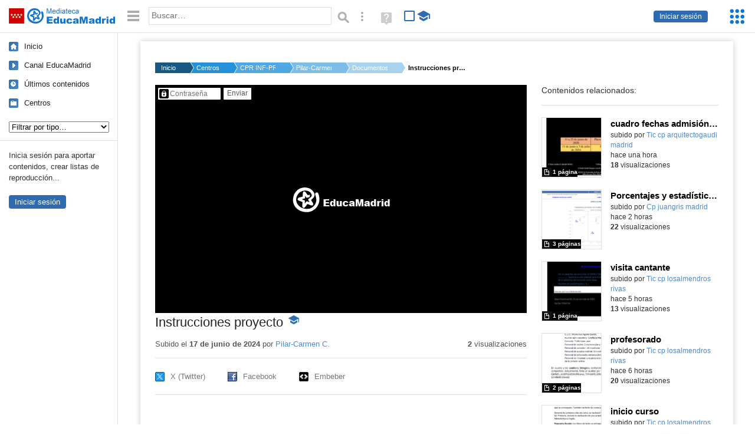

--- FILE ---
content_type: text/html; charset=UTF-8
request_url: https://mediateca.educa.madrid.org/documentos/pxa8fiumy6igd7nm
body_size: 32475
content:
<!DOCTYPE html>
<html lang="es">
<head><title>Instrucciones proyecto | Mediateca de EducaMadrid</title>
<meta name="viewport" content="width=device-width, initial-scale=1" />
<link rel="shortcut icon" href="/favicon.ico" type="image/x-icon" />
<meta http-equiv="Content-Type" content="text/html; charset=UTF-8" />
<meta name="keywords" content="Documentos, Pilar-Carmen Calvin Rey" />

<link rel="start" href="/" title="Página principal" />
<link rel="index" href="/" title="Página principal" />
<!--[if lt IE 9]><script type="text/javascript" src="/js/html5.js"></script><![endif]-->
<link rel="stylesheet" type="text/css" href="/css/styles.css?v=110707012026" />
<!--[if lt IE 9]><link rel="stylesheet" type="text/css" href="/css/styles_ieLT9.css" /><![endif]-->
<script src="https://mediateca.educa.madrid.org/js/jquery-1.11.3.min.js"></script>
<script>var projectPath = '/'</script>
<script src="/js/common.js?v=110707012026"></script>
<link rel="canonical" href="https://mediateca.educa.madrid.org/documentos/pxa8fiumy6igd7nm" />
<link href="https://mediateca.educa.madrid.org/imagen.php?id=pxa8fiumy6igd7nm&m=0&ext=.jpg" rel="image_src" /><meta name="twitter:card" content="summary_large_image" />
<meta name="twitter:creator" content="@educamadrid" />
<meta property="og:url" content="https://mediateca.educa.madrid.org/documentos/pxa8fiumy6igd7nm" />
<meta property="og:title" content="Instrucciones proyecto | Mediateca de EducaMadrid" />
<meta property="og:description" content="Instrucciones proyecto" />
<meta property="og:image" content="https://mediateca.educa.madrid.org/imagen.php?id=pxa8fiumy6igd7nm&m=0&ext=.jpg" />

    </head>

</head>
<body class="play play-documentos"><script>EducaMadridHead.setBodyClass();</script>
	<div id="site">
		<p id="skipNav"><a href="#content" class="sr-av">Saltar navegación</a></p>
		<div id="header" class="autoclear">
			<p class="logo"><a href="/"><span class="sr-av">Mediateca de EducaMadrid</span></a></p>			
			<p class="links fs">
							<a href="#login" id="login-link" class="action fs" onclick="login.toggle();return false" hidden>Iniciar sesión</a>
				<script>
					(function() {
						function mostrarLogin() {
							var loginLink = document.getElementById("login-link");
							if (loginLink) {
								loginLink.hidden = false;
							}
						}

						if (document.readyState === "loading") {
							document.addEventListener("DOMContentLoaded", mostrarLogin);
						} else {
							mostrarLogin();
						}
					})();
				</script>
						</p>
									<div id="quick-browse">
				<form id="qb" action="/resultados" method="GET" onsubmit="return validation.search()">
				<div>
					<a href="#" id="nav-toggler" class="js-required hide" onclick="toggleNav(this);return false" title="Ocultar menú"><img src="/images/icons/menu.gif" width="22" height="22" alt="Menú" /></a>
					<label for="wb"><span class="sr-av">Palabra o frase: </span><input type="text" name="q" id="wb" title="Busca los t&eacute;rminos en todos los ficheros de la Mediateca" placeholder="Buscar&hellip;" value="" required /></label>
					<input type="image" name="submit" id="wb_submit" src="/images/icons/search.gif" alt="Buscar" />					
					<a href="/buscar" id="adv-search-link" class="fs" title="Búsqueda avanzada"><span class="sr-av">Búsqueda avanzada</span></a>
					<a href="/help/search.html" title="Ayuda para la búsqueda" id="search-help-link" target="_blank"><span class="sr-av">Ayuda (en ventana nueva)</span></a> 
				</div>
				</form>
				<div id="change-mode">		
					<form id="mediatecaModeForm" action="/documentos/pxa8fiumy6igd7nm" method="POST">
						<div>
																					<input type="hidden" name="mediatecaMode" value="normal" />
							<input type="image" class="educational-off" title="Activar el modo educativo (sólo contenidos educativos)" alt="Mostrando todos los contenidos. Haz clic para mostrar sólo contenidos educativos." src="/images/icons/search_all.png" />
													</div>
					</form>			
				</div>				
			</div>		
		</div>
		<div id="wrapper" class="autoclear">
			<div id="sidebar">
	<nav id="nav">
		<ul>			
			<li class="home"><a href="/">Inicio</a></li>
			<li class="canal-educamadrid"><a href="/usuario/educamadrid" title="Canal oficial de EducaMadrid">Canal EducaMadrid</a></li>
			<li class="last-contents"><a href="/resultados.php?ultimos=1">&Uacute;ltimos contenidos</a></li>			
				
			
			<li class="last-videos"><a href="/resultados.php?ultimos=1&amp;Type=1&amp;filters=false">Vídeos</a></li><li class="last-images"><a href="/resultados.php?ultimos=1&amp;Type=2&amp;filters=false">Imágenes</a></li><li class="last-audios"><a href="/resultados.php?ultimos=1&amp;Type=3&amp;filters=false">Audios</a></li><li class="d"><a href="/resultados.php?ultimos=1&amp;Type=8&amp;filters=false">Diseños 3D</a></li><li class="s"><a href="/resultados.php?ultimos=1&amp;Type=9&amp;filters=false">Scratch</a></li><li class="epub"><a href="/resultados.php?ultimos=1&amp;Type=11&amp;filters=false">Epub</a></li><li class="rutas"><a href="/resultados.php?ultimos=1&amp;Type=13&amp;filters=false">Rutas</a></li><li class="others"><a href="/resultados.php?ultimos=1&amp;Type=12&amp;filters=false">Documentos</a></li><li class="mapasmentales"><a href="/resultados.php?ultimos=1&amp;Type=14&amp;filters=false">Mapas mentales</a></li><li class="last-album"><a href="/resultados.php?ultimos=1&amp;Type=15&amp;filters=false">Álbumes</a></li><li class="last-codigos"><a href="/resultados.php?ultimos=1&amp;Type=16&amp;filters=false">Códigos</a></li><li class="last-videosinteractivos"><a href="/resultados.php?ultimos=1&amp;Type=17&amp;filters=false">Vídeos interactivos</a></li>		
			<li class="lists"><a href="/resultados.php?ultimos=1&amp;Type=4&amp;filters=false">Listas</a></li>
			<li class="cen"><a href="/centros">Centros</a></li>
					</ul>
	</nav>		<div class="block">
		<p>Inicia sesión para aportar contenidos, crear listas de reproducción...</p>
		<p><a href="#login" class="action" onclick="login.toggle();return false">Iniciar sesión</a></p>					
	</div>
	</div>
			<div id="content-wrapper">
						<div id="content" class="autoclear">
					    
			<div id="file-card">
				<ul class='breadcrumb'><li><a href='/'>Inicio</a></li><li><a href='/centros'>Centros</a></li><li><a href='/centro/cc.valledos.madrid'>CPR INF-PRI-SEC VALLE  II</a></li><li><a href='/usuario/pilar.calvin'>Pilar-Carmen C.</a></li><li><a href='/usuario/pilar.calvin/documentos'>Documentos</a></li><li><a href='#'>Instrucciones proyecto</a></li></ul>	<div class="layout-2 autoclear">
		<div class="a">
		
		<form id="restrictedAccess" name="restrictedAccess" style="height:387px" method="POST">
			<div>
				<p>
					<label for="contentPassword" class="sr-av">Contenido protegido&hellip;</label>
					<input type="password" name="contentPassword" id="contentPassword" placeholder="Contraseña" />
					<input type="submit" value="Enviar" id="contentPasswordSubmit" />
					
				</p>
			</div>
		</form>
				<div class="desc">

								<h1>Instrucciones proyecto<span class="educational"><span class="sr-av"> - Contenido educativo</span></span></h1>
				
												<div id="file-main-actions">
					<p class="date">Subido el <strong>17 de junio de 2024</strong> por <a href="/usuario/pilar.calvin">Pilar-Carmen C.</a></p>					<p class="view-no">
													<strong>2</strong> visualizaciones
											</p>
					<div class="interaction">	
												<ul class="actions-menu">
														<!--<li class="share"><a href="#share" onclick="fileCard.showTab('action-panel','share',this);return false" class="action-panel-link">Compartir</a></li>-->
														<li style="display:none;" class="geo"><a href="#geo" onclick="loadGoogleMap();fileCard.showTab('action-panel','geo',this);return false" class="action-panel-link">Ver en mapa</a></li>
													</ul>
					</div>
				</div>
												<div id="geo" class="js-hidden action-panel">
					<div id="map"></div>
										<script src="https://maps.googleapis.com/maps/api/js?v=3.exp&amp;sensor=false&amp;language=es&amp;key=AIzaSyBSl_RXDV0-O_lRIVSoWum4pyzEgE3L-L8"></script>
					<script>
						googleMapLoaded = false;
						function loadGoogleMap() {
							if (googleMapLoaded==true) return false;
							googleMapLoaded = true;
							var mapOptions = {
								zoom: 14,
								center: new google.maps.LatLng(,),
								mapTypeId: google.maps.MapTypeId.ROADMAP
							};
							map = new google.maps.Map(document.getElementById('map'),mapOptions);	
							var myLatlng = new google.maps.LatLng(,);
							var marker = new google.maps.Marker({
								map: map,
								position: myLatlng,
								icon: '/images/mapa/banderaV.gif'
							});
						}
						/*
						$(document).ready(function(){   
							//loadGoogleMap();
							$("#emphasized-menu a").eq(2).click(function(){ loadGoogleMap(); });
							$('#locate').click(function(){
								$('#relocateMap').fadeIn();
								return false;
							});
							googleMapLoaded = false;                            
						});
						*/
					</script>				
				</div><!-- /#geo -->
				
								<script>
					function toggleShareOptions(e) {
						var c = $('#share-content');
						if (e.className=="show") {
							e.className = "hide";
							c.show();
							$("#video-code").focus();
						} else {
							e.className = "show";
							c.hide();							
						}
					}
				</script>
				<div id="share">
					<div id="share-link" class="share-panel">	
									
						<ul id="social">
							<li class="twitter"><a href="https://twitter.com/intent/tweet?url=https://mediateca.educa.madrid.org/documentos/pxa8fiumy6igd7nm&amp;text=Instrucciones+proyecto&amp;via=educamadrid" title="Compartir en X (Twitter)"><span>X (Twitter)</span></a></li>
							<li class="facebook"><a href="https://facebook.com/sharer.php?u=https://mediateca.educa.madrid.org/documentos/pxa8fiumy6igd7nm" title="Compartir en Facebook"><span>Facebook</span></a></li>
														<li class="embed"><a href="#share-content" onclick="toggleShareOptions(this);return false" class="show" title="Obtener código para embeber o incrustar"><span>Embeber</span></a></li>							
							
						</ul>

											</div>
										<div id="share-content" class="share-panel">
						<label for="video-code" id="option">
							<span class="sr-av">Insertar: </span>
							<textarea style="width: 100%; height: 38px;" name="video-code" id="video-code" rows="1" cols="10" class="auto-select" readonly="readonly">&lt;iframe src="https://mediateca.educa.madrid.org/documentos/pxa8fiumy6igd7nm/fs" width="630" height="387" frameborder="0" scrolling="no" style="border:0;overflow:hidden" allowfullscreen&gt;&lt;/iframe&gt;</textarea>							Copia el código <strong>(Ctrl+C)</strong> para insertarlo en tus páginas.							
						</label>
											</div>
				</div>
				
				<div id="file-summary"></div>			
				
				 <p class="js-required more-info"> 
											<p class="js-required more-info">
							<a href="#file-details" onclick="fileCard.toggleMore(this);return false;" class="more">Más información</a>
						</p>
					
				
				<div id="file-details" class="js-hidden">
					<dl>
						<dt>Autor/es:</dt><dd>Pilar Calvín Rey</dd><dt>Subido por:</dt><dd><a href='/usuario/pilar.calvin'>Pilar-Carmen C.</a></dd><dt class='row'>Licencia:</dt><dd class='license'><span class='license license-2'>Reconocimiento - No comercial - Compartir igual</span></dd><dt>Visualizaciones:</dt><dd>2</dd><dt>Fecha:</dt><dd>17 de junio de 2024 - 15:02</dd><dt>Visibilidad: </dt><dd><div id='visibilidadtexto'>Clave</div></dd><dt>Centro: </dt><dd><a href='/centro/cc.valledos.madrid'>CPR INF-PRI-SEC VALLE  II</a></dd><dt>Tama&ntilde;o:</dt><dd>281.81 KBytes</dd>					
					</dl>				
				</div>
								
				<div id="same-author"><h2 class="tit">Del mismo autor&hellip;</h2><div id="results-sameAuthor"><ul class="files autoclear" id="type-12-list"><li class="file documentos-file pos-1 autoclear" ><a href="/documentos/6kest3rtgpg6tdl7"><div class="thumbnail-wrapper"><img src="https://mediateca.educa.madrid.org/imagen.php?id=6kest3rtgpg6tdl7&amp;m=1&amp;type=12" alt="cuadro fechas admisión 2026-27"   style="z-index: 0; width:auto; height:109px;margin-left:0px;clip: rect(0px, 220px, 110px, 0); " class="--thumbnail"   /></div><h2 class="truncate">cuadro fechas admisión 2026-27 </h2></a><div class="file-details"><span class="by">subido por <a href="/usuario/tic.cp.arquitectogaudi.madrid/documentos" class="author"> Tic cp arquitectogaudi madrid</a> </span><span class="size truncate">1 p&aacute;gina</span><span class="sr-av"> - </span><span class="date">hace una hora</span><span class="sep"> - </span><span class="file-views"><strong>18</strong> visualizaciones</span></div></li><li class="file documentos-file pos-2 autoclear" ><a href="/documentos/33zpxxdxinyv8p28"><div class="thumbnail-wrapper"><img src="https://mediateca.educa.madrid.org/imagen.php?id=33zpxxdxinyv8p28&amp;m=1&amp;type=12" alt="Porcentajes y estadísticas pruebas externas"   style="z-index: 0; width:auto; height:109px;margin-left:0px;clip: rect(0px, 220px, 110px, 0); " class="--thumbnail"   /></div><h2 class="truncate">Porcentajes y estadísticas pruebas externas </h2></a><div class="file-details"><span class="by">subido por <a href="/usuario/cp.juangris.madrid/documentos" class="author"> Cp juangris madrid</a> </span><span class="size truncate">3 p&aacute;ginas</span><span class="sr-av"> - </span><span class="date">hace 2 horas</span><span class="sep"> - </span><span class="file-views"><strong>22</strong> visualizaciones</span></div></li><li class="file documentos-file pos-3 autoclear" ><a href="/documentos/a9p773oujqtu56h3"><div class="thumbnail-wrapper"><img src="https://mediateca.educa.madrid.org/imagen.php?id=a9p773oujqtu56h3&amp;m=1&amp;type=12" alt="visita cantante"   style="z-index: 0; width:auto; height:109px;margin-left:0px;clip: rect(0px, 220px, 110px, 0); " class="--thumbnail"   /></div><h2 class="truncate">visita cantante </h2></a><div class="file-details"><span class="by">subido por <a href="/usuario/tic.cp.losalmendros.rivas/documentos" class="author"> Tic cp losalmendros rivas</a> </span><span class="size truncate">1 p&aacute;gina</span><span class="sr-av"> - </span><span class="date">hace 5 horas</span><span class="sep"> - </span><span class="file-views"><strong>13</strong> visualizaciones</span></div></li><li class="file documentos-file pos-4 autoclear" ><a href="/documentos/89chvfr5mbdeucyd"><div class="thumbnail-wrapper"><img src="https://mediateca.educa.madrid.org/imagen.php?id=89chvfr5mbdeucyd&amp;m=1&amp;type=12" alt="profesorado"   style="z-index: 0; width:auto; height:109px;margin-left:0px;clip: rect(0px, 220px, 110px, 0); " class="--thumbnail"   /></div><h2 class="truncate">profesorado </h2></a><div class="file-details"><span class="by">subido por <a href="/usuario/tic.cp.losalmendros.rivas/documentos" class="author"> Tic cp losalmendros rivas</a> </span><span class="size truncate">2 p&aacute;ginas</span><span class="sr-av"> - </span><span class="date">hace 6 horas</span><span class="sep"> - </span><span class="file-views"><strong>20</strong> visualizaciones</span></div></li><li class="file documentos-file pos-1 autoclear" ><a href="/documentos/7pqz5lg4kbil3yne"><div class="thumbnail-wrapper"><img src="https://mediateca.educa.madrid.org/imagen.php?id=7pqz5lg4kbil3yne&amp;m=1&amp;type=12" alt="inicio curso"   style="z-index: 0; width:auto; height:109px;margin-left:0px;clip: rect(0px, 220px, 110px, 0); " class="--thumbnail"   /></div><h2 class="truncate">inicio curso </h2></a><div class="file-details"><span class="by">subido por <a href="/usuario/tic.cp.losalmendros.rivas/documentos" class="author"> Tic cp losalmendros rivas</a> </span><span class="size truncate">3 p&aacute;ginas</span><span class="sr-av"> - </span><span class="date">hace 6 horas</span><span class="sep"> - </span><span class="file-views"><strong>16</strong> visualizaciones</span></div></li><li class="file documentos-file pos-2 autoclear" ><a href="/documentos/wof8jbf7oh46zn8j"><div class="thumbnail-wrapper"><img src="https://mediateca.educa.madrid.org/imagen.php?id=wof8jbf7oh46zn8j&amp;m=1&amp;type=12" alt="agenda y normas alumnado"   style="z-index: 0; width:auto; height:109px;margin-left:0px;clip: rect(0px, 220px, 110px, 0); " class="--thumbnail"   /></div><h2 class="truncate">agenda y normas alumnado </h2></a><div class="file-details"><span class="by">subido por <a href="/usuario/tic.cp.losalmendros.rivas/documentos" class="author"> Tic cp losalmendros rivas</a> </span><span class="size truncate">7 p&aacute;ginas</span><span class="sr-av"> - </span><span class="date">hace 6 horas</span><span class="sep"> - </span><span class="file-views"><strong>21</strong> visualizaciones</span></div></li><li class="file documentos-file pos-3 autoclear" ><a href="/documentos/nxxcmypi82gszhad"><div class="thumbnail-wrapper"><img src="https://mediateca.educa.madrid.org/imagen.php?id=nxxcmypi82gszhad&amp;m=1&amp;type=12" alt="acuerdos extraescolares"   style="z-index: 0; width:auto; height:109px;margin-left:0px;clip: rect(0px, 220px, 110px, 0); " class="--thumbnail"   /></div><h2 class="truncate">acuerdos extraescolares </h2></a><div class="file-details"><span class="by">subido por <a href="/usuario/tic.cp.losalmendros.rivas/documentos" class="author"> Tic cp losalmendros rivas</a> </span><span class="size truncate">1 p&aacute;gina</span><span class="sr-av"> - </span><span class="date">hace 6 horas</span><span class="sep"> - </span><span class="file-views"><strong>19</strong> visualizaciones</span></div></li></ul></div><div id="pagination" class="autoclear"><p> <a href="./resultados" id="next" onclick="pagination.getMore(this,2,'results-sameAuthor');return false">Más resultados</a></p></div></div><p style="text-align:center;"><a href="/usuario/pilar.calvin/documentos" class="action">Ver más del mismo autor</a></p>			</div>
		</div>
		<aside class="b">
			<div id="side-results"><ul class="side-files autoclear" id="type-12-list"><li class="file documentos-file pos-1 autoclear" ><a href="/documentos/6kest3rtgpg6tdl7"><div class="thumbnail-wrapper"><img src="https://mediateca.educa.madrid.org/imagen.php?id=6kest3rtgpg6tdl7&amp;m=1&amp;type=12" alt="cuadro fechas admisión 2026-27"   style="z-index: 0; width:auto; height:109px;margin-left:0px;clip: rect(0px, 220px, 110px, 0); " class="--thumbnail"   /></div><h2 class="truncate">cuadro fechas admisión 2026-27 </h2></a><div class="file-details"><span class="by">subido por <a href="/usuario/tic.cp.arquitectogaudi.madrid/documentos" class="author"> Tic cp arquitectogaudi madrid</a> </span><span class="size truncate">1 p&aacute;gina</span><span class="sr-av"> - </span><br/><span class="date">hace una hora</span><span class="sep"> - </span><br/><span class="file-views"><strong>18</strong> visualizaciones</span></div></li><li class="file documentos-file pos-2 autoclear" ><a href="/documentos/33zpxxdxinyv8p28"><div class="thumbnail-wrapper"><img src="https://mediateca.educa.madrid.org/imagen.php?id=33zpxxdxinyv8p28&amp;m=1&amp;type=12" alt="Porcentajes y estadísticas pruebas externas"   style="z-index: 0; width:auto; height:109px;margin-left:0px;clip: rect(0px, 220px, 110px, 0); " class="--thumbnail"   /></div><h2 class="truncate">Porcentajes y estadísticas pruebas externas </h2></a><div class="file-details"><span class="by">subido por <a href="/usuario/cp.juangris.madrid/documentos" class="author"> Cp juangris madrid</a> </span><span class="size truncate">3 p&aacute;ginas</span><span class="sr-av"> - </span><br/><span class="date">hace 2 horas</span><span class="sep"> - </span><br/><span class="file-views"><strong>22</strong> visualizaciones</span></div></li><li class="file documentos-file pos-3 autoclear" ><a href="/documentos/a9p773oujqtu56h3"><div class="thumbnail-wrapper"><img src="https://mediateca.educa.madrid.org/imagen.php?id=a9p773oujqtu56h3&amp;m=1&amp;type=12" alt="visita cantante"   style="z-index: 0; width:auto; height:109px;margin-left:0px;clip: rect(0px, 220px, 110px, 0); " class="--thumbnail"   /></div><h2 class="truncate">visita cantante </h2></a><div class="file-details"><span class="by">subido por <a href="/usuario/tic.cp.losalmendros.rivas/documentos" class="author"> Tic cp losalmendros rivas</a> </span><span class="size truncate">1 p&aacute;gina</span><span class="sr-av"> - </span><br/><span class="date">hace 5 horas</span><span class="sep"> - </span><br/><span class="file-views"><strong>13</strong> visualizaciones</span></div></li><li class="file documentos-file pos-4 autoclear" ><a href="/documentos/89chvfr5mbdeucyd"><div class="thumbnail-wrapper"><img src="https://mediateca.educa.madrid.org/imagen.php?id=89chvfr5mbdeucyd&amp;m=1&amp;type=12" alt="profesorado"   style="z-index: 0; width:auto; height:109px;margin-left:0px;clip: rect(0px, 220px, 110px, 0); " class="--thumbnail"   /></div><h2 class="truncate">profesorado </h2></a><div class="file-details"><span class="by">subido por <a href="/usuario/tic.cp.losalmendros.rivas/documentos" class="author"> Tic cp losalmendros rivas</a> </span><span class="size truncate">2 p&aacute;ginas</span><span class="sr-av"> - </span><br/><span class="date">hace 6 horas</span><span class="sep"> - </span><br/><span class="file-views"><strong>20</strong> visualizaciones</span></div></li><li class="file documentos-file pos-1 autoclear" ><a href="/documentos/7pqz5lg4kbil3yne"><div class="thumbnail-wrapper"><img src="https://mediateca.educa.madrid.org/imagen.php?id=7pqz5lg4kbil3yne&amp;m=1&amp;type=12" alt="inicio curso"   style="z-index: 0; width:auto; height:109px;margin-left:0px;clip: rect(0px, 220px, 110px, 0); " class="--thumbnail"   /></div><h2 class="truncate">inicio curso </h2></a><div class="file-details"><span class="by">subido por <a href="/usuario/tic.cp.losalmendros.rivas/documentos" class="author"> Tic cp losalmendros rivas</a> </span><span class="size truncate">3 p&aacute;ginas</span><span class="sr-av"> - </span><br/><span class="date">hace 6 horas</span><span class="sep"> - </span><br/><span class="file-views"><strong>16</strong> visualizaciones</span></div></li><li class="file documentos-file pos-2 autoclear" ><a href="/documentos/wof8jbf7oh46zn8j"><div class="thumbnail-wrapper"><img src="https://mediateca.educa.madrid.org/imagen.php?id=wof8jbf7oh46zn8j&amp;m=1&amp;type=12" alt="agenda y normas alumnado"   style="z-index: 0; width:auto; height:109px;margin-left:0px;clip: rect(0px, 220px, 110px, 0); " class="--thumbnail"   /></div><h2 class="truncate">agenda y normas alumnado </h2></a><div class="file-details"><span class="by">subido por <a href="/usuario/tic.cp.losalmendros.rivas/documentos" class="author"> Tic cp losalmendros rivas</a> </span><span class="size truncate">7 p&aacute;ginas</span><span class="sr-av"> - </span><br/><span class="date">hace 6 horas</span><span class="sep"> - </span><br/><span class="file-views"><strong>21</strong> visualizaciones</span></div></li><li class="file documentos-file pos-3 autoclear" ><a href="/documentos/nxxcmypi82gszhad"><div class="thumbnail-wrapper"><img src="https://mediateca.educa.madrid.org/imagen.php?id=nxxcmypi82gszhad&amp;m=1&amp;type=12" alt="acuerdos extraescolares"   style="z-index: 0; width:auto; height:109px;margin-left:0px;clip: rect(0px, 220px, 110px, 0); " class="--thumbnail"   /></div><h2 class="truncate">acuerdos extraescolares </h2></a><div class="file-details"><span class="by">subido por <a href="/usuario/tic.cp.losalmendros.rivas/documentos" class="author"> Tic cp losalmendros rivas</a> </span><span class="size truncate">1 p&aacute;gina</span><span class="sr-av"> - </span><br/><span class="date">hace 6 horas</span><span class="sep"> - </span><br/><span class="file-views"><strong>19</strong> visualizaciones</span></div></li><li class="file documentos-file pos-4 autoclear" ><a href="/documentos/z4ptbybfxe327m55"><div class="thumbnail-wrapper"><img src="https://mediateca.educa.madrid.org/imagen.php?id=z4ptbybfxe327m55&amp;m=1&amp;type=12" alt="extraescolares2"   style="z-index: 0; width:auto; height:109px;margin-left:0px;clip: rect(0px, 220px, 110px, 0); " class="--thumbnail"   /></div><h2 class="truncate">extraescolares2 </h2></a><div class="file-details"><span class="by">subido por <a href="/usuario/tic.cp.losalmendros.rivas/documentos" class="author"> Tic cp losalmendros rivas</a> </span><span class="size truncate">1 p&aacute;gina</span><span class="sr-av"> - </span><br/><span class="date">hace 6 horas</span><span class="sep"> - </span><br/><span class="file-views"><strong>18</strong> visualizaciones</span></div></li><li class="file documentos-file pos-1 autoclear" ><a href="/documentos/85kocwaczpaegeoe"><div class="thumbnail-wrapper"><img src="https://mediateca.educa.madrid.org/imagen.php?id=85kocwaczpaegeoe&amp;m=1&amp;type=12" alt="extraescolares"   style="z-index: 0; width:auto; height:109px;margin-left:0px;clip: rect(0px, 220px, 110px, 0); " class="--thumbnail"   /></div><h2 class="truncate">extraescolares </h2></a><div class="file-details"><span class="by">subido por <a href="/usuario/tic.cp.losalmendros.rivas/documentos" class="author"> Tic cp losalmendros rivas</a> </span><span class="size truncate">2 p&aacute;ginas</span><span class="sr-av"> - </span><br/><span class="date">hace 6 horas</span><span class="sep"> - </span><br/><span class="file-views"><strong>17</strong> visualizaciones</span></div></li><li class="file documentos-file pos-2 autoclear" ><a href="/documentos/nrrl2m31ndxr3gmu"><div class="thumbnail-wrapper"><img src="https://mediateca.educa.madrid.org/imagen.php?id=nrrl2m31ndxr3gmu&amp;m=1&amp;type=12" alt="piscina"   style="z-index: 0; width:auto; height:109px;margin-left:0px;clip: rect(0px, 220px, 110px, 0); " class="--thumbnail"   /></div><h2 class="truncate">piscina </h2></a><div class="file-details"><span class="by">subido por <a href="/usuario/tic.cp.losalmendros.rivas/documentos" class="author"> Tic cp losalmendros rivas</a> </span><span class="size truncate">1 p&aacute;gina</span><span class="sr-av"> - </span><br/><span class="date">hace 6 horas</span><span class="sep"> - </span><br/><span class="file-views"><strong>17</strong> visualizaciones</span></div></li><li class="file documentos-file pos-3 autoclear" ><a href="/documentos/xi8h9zivn4mivd2s"><div class="thumbnail-wrapper"><img src="https://mediateca.educa.madrid.org/imagen.php?id=xi8h9zivn4mivd2s&amp;m=1&amp;type=12" alt="comedor 3"   style="z-index: 0; width:auto; height:109px;margin-left:0px;clip: rect(0px, 220px, 110px, 0); " class="--thumbnail"   /></div><h2 class="truncate">comedor 3 </h2></a><div class="file-details"><span class="by">subido por <a href="/usuario/tic.cp.losalmendros.rivas/documentos" class="author"> Tic cp losalmendros rivas</a> </span><span class="size truncate">1 p&aacute;gina</span><span class="sr-av"> - </span><br/><span class="date">hace 6 horas</span><span class="sep"> - </span><br/><span class="file-views"><strong>17</strong> visualizaciones</span></div></li><li class="file documentos-file pos-4 autoclear" ><a href="/documentos/eqgcu2bahi3488om"><div class="thumbnail-wrapper"><img src="https://mediateca.educa.madrid.org/imagen.php?id=eqgcu2bahi3488om&amp;m=1&amp;type=12" alt="comedor 4y5"   style="z-index: 0; width:auto; height:109px;margin-left:0px;clip: rect(0px, 220px, 110px, 0); " class="--thumbnail"   /></div><h2 class="truncate">comedor 4y5 </h2></a><div class="file-details"><span class="by">subido por <a href="/usuario/tic.cp.losalmendros.rivas/documentos" class="author"> Tic cp losalmendros rivas</a> </span><span class="size truncate">1 p&aacute;gina</span><span class="sr-av"> - </span><br/><span class="date">hace 6 horas</span><span class="sep"> - </span><br/><span class="file-views"><strong>17</strong> visualizaciones</span></div></li><li class="file documentos-file pos-1 autoclear" ><a href="/documentos/zsu4tbho6r7l5ulz"><div class="thumbnail-wrapper"><img src="https://mediateca.educa.madrid.org/imagen.php?id=zsu4tbho6r7l5ulz&amp;m=1&amp;type=12" alt="chocolatada"   style="z-index: 0; width:auto; height:109px;margin-left:0px;clip: rect(0px, 220px, 110px, 0); " class="--thumbnail"   /></div><h2 class="truncate">chocolatada </h2></a><div class="file-details"><span class="by">subido por <a href="/usuario/tic.cp.losalmendros.rivas/documentos" class="author"> Tic cp losalmendros rivas</a> </span><span class="size truncate">1 p&aacute;gina</span><span class="sr-av"> - </span><br/><span class="date">hace 6 horas</span><span class="sep"> - </span><br/><span class="file-views"><strong>17</strong> visualizaciones</span></div></li></ul></div>	
		</aside>		
		<script>
   /* VOTACION */ 
		$(function(){
		$(".stars-16").children("li").hover(function() 
			{ 
				$(this).parent().children("li").css('background-position','0 0'); 
				var a=$(this).parent().children("li").index($(this));
				if (!$(this).hasClass("voted")) $(this).parent().children("li").slice(0,a+1).css('background-position','0 -15px')
			},function() { $(this).parent().children("li").css('background-position','0 0'); });		
		
		/* click */
		$(".stars").children("li:not(.voted)").click(function() 
		{ 
			if (!$(this).hasClass("voted")) 
			{
				var li=$(this);
				var ul=$(this).closest("ul");
				
				var txt=ul.find("span").data("txtoriginal");
				var id=ul.data("id");
				var valor=li.data("vote");
				$(".voted_percent").css("width",100/5*valor+"%");
				
				$.getJSON( "/ajax.php", { id_content: id, voto: valor } )
				.done(function( json ) 
				{
					/* mostramos mensaje */
					ul.find("span").html(json.estado);
					/* actualizamos data */
					$("#resumenvotos").html(Math.round(json.value)+" sobre 5 basada en "+json.votes+" votos. <strong>Su voto ha sido recogido.</strong>");
					ul.find("span").data("txtoriginal",Math.round(json.value)+" sobre 5 basada en "+json.votes+" votos.");
					ul.addClass("ul_voted");
					ul.children("li").addClass("voted");
					/* cambiamos tamaño del div */
					var maximo_posible=5*json.votes;
					var porciento=json.suma*100/maximo_posible;
					porciento=porciento.toFixed(2);
					// var txt=ul.find(".voted_percent").css("width",porciento+"%");
					setTimeout(function() { ul.find("span").html(ul.find("span").data("txtoriginal")); }, 3000);
					// $( "voted_percent votes-16" ).width(porciento + '%')					
				})
				.fail(function( jqxhr, textStatus, error ) {
					var err = textStatus + ', ' + error;
					ul.find("span").text(err);
				});
			}
		});
	});	
	/* VOTACION */
	</script>
	</div>
	
			</div>
				
		<script>if (inIframe()) $('.maximized').css('background', '#FFF');</script>
			</div><!-- /#content -->
		<hr />
		<div id="emCommonFooter">
			<div class="content-wrapper">
				<p><a href="https://www.educa2.madrid.org/educamadrid/"><strong>EducaMadrid</strong></a>, Plataforma Educativa de la <a href="https://www.comunidad.madrid">Comunidad de Madrid</a></p>
			</div>
		</div>		
		<div id="footer">
			<ul>
				<li><a href="/accesibilidad">Accesibilidad</a></li>
				<li><a href="/mapa-web">Mapa<span class="hr-only"> web</span></a></li>
				<li><a href="/aviso-legal">Aviso<span class="hr-only"> legal</span></a></li>
				<li><a href="/contacto" rel="nofollow" id="contact-link">Contacto</a></li>
			</ul>
		</div>		
		</div><!-- /#content-wrapper -->
	</div><!-- /#wrapper -->
</div>
<div id="login" class="js-hidden">
	<div id="login-w">
		<form action='https://mediateca.educa.madrid.org/documentos/pxa8fiumy6igd7nm' method='post' id="login-form">
			<p><label for="nombreuser"><span>Usuario: </span><input type='text' size='15' maxlength='100' name='user' id='nombreuser' /></label></p>
			<p><label for="passuser"><span>Contrase&ntilde;a: </span><input type='password' size='15' maxlength='50' name='pass' id="passuser" /></label></p>
			<p class="submit">
				<input type="submit" name="enter" id="enter" value="Acceder" />
				<input type="button" name="doNotEnter" id="doNotEnter" value="Cancelar" onclick="login.toggle()" class="js-required" />
			</p>
		</form>
		<p id="who"><a href="http://www.educa2.madrid.org/educamadrid/" target="_blank">Plataforma Educativa EducaMadrid</a></p>
	</div>
</div>
<script>domIsLoaded()</script></body></html>